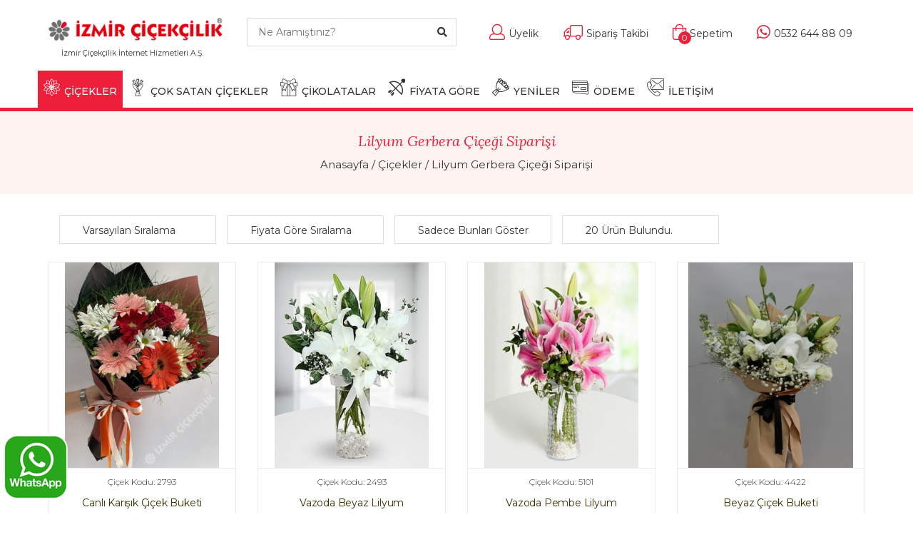

--- FILE ---
content_type: text/html; charset=UTF-8
request_url: https://www.cicekcias.com/lilyum-gerbera-cicegi-cicekci
body_size: 7091
content:
<!DOCTYPE html>
<html lang="tr">
<head>
<title>Lilyumlar ve Gerberalar</title>
<meta charset="UTF-8">
<meta name="viewport" content="width=device-width, initial-scale=1.0">
<meta name="description" content="İzmir'de lilyum ile hazırlanan çiçek aranjmanları, gerbera çiçek modellerinin en şık versiyonlarına kataloğumuzdan erişebilir, online sipariş verebilirsiniz!" />
		
<link href="/img/favicon.ico" rel="shortcut icon" />
<link rel="stylesheet" href="/css/bootstrap.min.css" />
<link rel="stylesheet" href="/fonts/fontawesome/fontawesome-all.css">
<link rel="stylesheet" href="/css/jquery-ui.min.css" />
<link rel="stylesheet" href="/css/owl.carousel.min.css" />
<link rel="stylesheet" href="/fonts/icomoon/icomoon-style.css">
<link rel="stylesheet" href="/css/animate.css" />
<link rel="stylesheet" href="/css/header.css" />
<link type="text/css" rel="stylesheet" href="/css/responsive.css" />
<link rel="stylesheet" href="/css/style.css" />
<link rel="canonical" href="https://www.cicekcias.com/lilyum-gerbera-cicegi-cicekci" />

<script type="application/ld+json">{"@context":"http://schema.org","@type":"BreadcrumbList","itemListElement":[{"@type":"ListItem","position":1,"item":{"@id":"https://www.cicekcias.com/","name":"İzmir Çiçek Siparişi"}},{"@type":"ListItem","position":2,"item":{"@id":"https://www.cicekcias.com/lilyum-gerbera-cicegi-cicekci","name":"Lilyum Gerbera Çiçeği Siparişi"}}]}</script>	
<meta name="robots" content="index,follow" />
<meta property="og:url"	content="https://www.cicekcias.com/lilyum-gerbera-cicegi-cicekci" />
<meta property="og:type" content="website" />
<meta property="og:title" content="Lilyumlar ve Gerberalar" />
<meta property="og:description" content="İzmir'de lilyum ile hazırlanan çiçek aranjmanları, gerbera çiçek modellerinin en şık versiyonlarına kataloğumuzdan erişebilir, online sipariş verebilirsiniz!" />
<meta property="og:image" content="https://www.cicekcias.com/img/logo.png" />		

    <!--[if lt IE 9]>
<script src="https://oss.maxcdn.com/html5shiv/3.7.2/html5shiv.min.js"></script>
<script src="https://oss.maxcdn.com/respond/1.4.2/respond.min.js"></script>
<![endif]-->

</head>
<body>

    <header class="header_area">
        <div class="main-logo">
            <div class="container">
                <div class="row">
                    <div class="col-lg-3 col-sm-12 float-left" style="text-align:center">
                        <a class="navbar-brand logo_h" style="padding-bottom:0px" href="/">
                            <img src="/img/logo.png" alt="Çiçek Buketi" />
                        </a>
						<sup>İzmir Çiçekçilik İnternet Hizmetleri A.Ş.</sup>
                        <button class="navbar-toggler" type="button" data-toggle="collapse" data-target="#navbarSupportedContent"
                            aria-controls="navbarSupportedContent" aria-expanded="false" aria-label="Toggle navigation">
                            <span class="icon-bar"></span>
                            <span class="icon-bar"></span>
                            <span class="icon-bar"></span>
                        </button>
                    </div>
                    <div class="header-search col-lg-3 float-left">
                        <form>
							<input type="hidden" name="TxtUrunId" id="TxtUrunId" value="">
                            <input class="input form-control search-input ui-autocomplete-input" name="TxtUrunAdi" id="UrunAra" type="text" style="border-radius:0px" placeholder="Ne Aramıştınız?">
                            <button type="button" class="search-btn"><i class="fa fa-search"></i></button>
                        </form>
                    </div>
                    <div class="col-lg-6 float-right">
                        <div class="header-right">
                            <ul class="header-right-list">
                                <li class="user"><a href="#"><i class="fal fa-user"></i><span class="right-text">Üyelik</span></a></li>
                                <li class="order"><a href="/siparis-takip"><i class="fal fa-truck"></i><span class="right-text">Sipariş Takibi</span></a></li>
                                <li class="bag"><a href="/sepetim"><i class="fal fa-shopping-bag"></i><span class="bag-number">0</span><span class="right-text">Sepetim</span></a></li>
                                <li class="fav-product"><a href="tel:+905326448809"><i class="fab fa-whatsapp"></i><span class="right-text">0532 644 88 09</span></a></li>
                            </ul>
                        </div>
                    </div>
                </div>
            </div>
        </div>
        <div class="clearfix"></div>
        <div class="main_menu">
            <div id="header">
                <div class="container">
                    <div class="header-container pull-left">

                        
                        <div class="mobile-menu pull-left">
                            <ul class="header-btn">



                                <li class="nav-toggle">
                                    <button class="navbar-toggle collapsed mobile-header-btn icon-btn" type="button" data-toggle="collapse" data-target=".navbar-collapse">
                                        <i class="fa fa-bars"></i>
                                    </button>
                                </li>
								<!--
                                <li class="mobile-phone"><a href="tel:+905326448809" class="mobile-header-btn icon-btn mob-btn" title="Bizi Arayın">
                                    <i class="fal fa-phone"></i></a>
                                </li>
									-->
								
                            </ul>
                        </div>						
						
						<div class="mobile-logo">
                            &nbsp;
							<a class="mb-logo" href="/">
                                <img src="/img/logo-l.png" alt="Çiçek Buketi Çeşitleri">
							</a>
                        </div>
						
                        <div class="mobile-menu">
                            <ul class="header-btn">

								
                                <li class="mobile-phone">
									<a href="tel:+905326448809" class="mobile-header-btn icon-btn mob-btn" title="Bizi Arayın">
										<i class="fab fa-whatsapp" style="font-size:18px;"></i>
									</a>
                                </li>
								
                                <li class="mobile-card">
                                    <a href="/sepetim" title="Sepetim" target="_self" class="mobile-header-btn icon-btn mob-btn">
                                        <i class="fal fa-shopping-bag"></i>
                                        <span class="ad">0</span>
                                    </a>
                                </li>
                                <li class="mobile-search">
                                    <button class="navbar-toggle mobile-header-btn icon-btn" type="button" data-toggle="collapse" data-target="#search">
                                        <i class="fa fa-search"></i>
                                    </button>

                                </li>
								<!--
                                <li class="nav-toggle">
                                    <button class="navbar-toggle collapsed mobile-header-btn icon-btn" type="button" data-toggle="collapse" data-target=".navbar-collapse">
                                        <i class="fa fa-bars"></i>
                                    </button>
                                </li>
								-->
                            </ul>
                        </div>

                        <div class="collapse" id="search">                            
                                <div class="input-group">
									
									
									<input type="text" name="TxtUrunAdi" id="UrunAra1" autocomplete="off" class="form-control ui-autocomplete-input" placeholder="Ne Aramıştınız?" />
									<span class="input-group-btn">
                                        <button class="btn btn-default" id="MblBtnAra" type="button">Ara</button>
                                    </span>
									
                                </div>
                        </div>
                    </div>
                </div>
            </div>
            <div id="stickyheader">
                <div class="container">
                    <div class="row">
                        <nav class="navbar navbar-expand-lg navbar-light w-100">
                            <div class="row w-100 mr-0">
                                <div class="col-lg-12 pr-0">
                                    <div class="collapse navbar-collapse" id="navbarSupportedContent">
                                        <ul class="navbar-nav mr-auto">
                                            <li class="nav-icon stickylogo">
												<a href="/">
													<img class="logo-sticky" src="/img/nav_logo.png" alt="İzmir Çiçekçilik">
												</a>
											</li>											
											<li class="nav-item dropdown menue">
                                                <a class="nav-link  active dropdown-toggle" href="#" role="button" data-toggle="dropdown" aria-haspopup="true" aria-expanded="false">
                                                    <span class="icon-flowerin ico" aria-hidden="true"></span>ÇİÇEKLER</a>
                                                <div class="dropdown-menu">
                                                    <div class="container">
                                                        <div class="row">
														
                                                            <div class="col-md-8 col-sm-6">
                                                                <span class="menu-subhead">İzmir Çiçekçilik Çiçek Modelleri</span>
                                                                <ul class="nav flex-column">
																	<li class="nav-item"><a class="nav-link" style="padding: 6px 8px;" href="/cicek-buketi-cicekci">Çiçek Buketi</a></li><li class="nav-item"><a class="nav-link" style="padding: 6px 8px;" href="/gelin-buketi-cicegi-cicekci">Gelin Buketi</a></li><li class="nav-item"><a class="nav-link" style="padding: 6px 8px;" href="/cicek-aranjmani-cicekci">Çiçek Aranjmanı</a></li><li class="nav-item"><a class="nav-link" style="padding: 6px 8px;" href="/fotografli-cicekler-cicekci">Fotoğraflı Çiçekler</a></li><li class="nav-item"><a class="nav-link" style="padding: 6px 8px;" href="/gul-siparisi-cicekci">Güller</a></li><li class="nav-item"><a class="nav-link" style="padding: 6px 8px;" href="/kutuda-cicek-cicekci">Kutuda Çiçek</a></li><li class="nav-item"><a class="nav-link" style="padding: 6px 8px;" href="/saksi-cicekleri-cicekci">Saksı Çiçekleri</a></li>                                                                </ul>
                                                                <ul class="nav flex-column">
																	<li class="nav-item"><a class="nav-link" style="padding: 6px 8px;" href="/solmayan-gul-cicekci">Solmayan Gül</a></li><li class="nav-item"><a class="nav-link" style="padding: 6px 8px;" href="/vazoda-cicek-cicekci">Cam, Seramik Vazoda Çiçek</a></li><li class="nav-item"><a class="nav-link" style="padding: 6px 8px;" href="/lilyum-gerbera-cicegi-cicekci">Lilyum Gerbera Çiçeği Siparişi</a></li><li class="nav-item"><a class="nav-link" style="padding: 6px 8px;" href="/celenk-siparisi-cicekci">Çelenkler ve Ferforjeler</a></li><li class="nav-item"><a class="nav-link" style="padding: 6px 8px;" href="/orkide-cicegi-cicekci">Orkide Siparişi</a></li><li class="nav-item"><a class="nav-link" style="padding: 6px 8px;" href="/ozel-cicekler-cicekci">Özel Çiçekler</a></li><li class="nav-item"><a class="nav-link" style="padding: 6px 8px;" href="/teraryum-cicekci">Teraryum</a></li>                                                                </ul>
																<ul class="nav flex-column">
																	<li class="nav-item"><a class="nav-link" style="padding: 6px 8px;" href="/oyuncakli-cicekler-cicekci">Oyuncaklı Çiçekler</a></li><li class="nav-item"><a class="nav-link" style="padding: 6px 8px;" href="/cikolata-ve-cicek-siparisi-cicekci">Çikolata Ve Çiçek Siparişi</a></li><li class="nav-item"><a class="nav-link" style="padding: 6px 8px;" href="/pelus-oyuncaklar-cicekci">Peluş Oyuncaklar</a></li><li class="nav-item"><a class="nav-link" style="padding: 6px 8px;" href="/yapay-cicekci">Yapay Çiçek</a></li><li class="nav-item"><a class="nav-link" style="padding: 6px 8px;" href="/soz-nisan-isteme-cicegi-cicekci">Söz Nişan İsteme Çiçeği</a></li>														
																</ul>
                                                            </div>														
														
                                                            <div class="col-md-4 col-sm-6">
                                                                <span class="menu-subhead">Amaca Göre</span>
                                                                <ul class="nav flex-column">
																	<li class="nav-item"><a class="nav-link" style="padding: 6px 8px;" href="/acilisa-cicek-cicekci">Açılışa Çiçek</a></li><li class="nav-item"><a class="nav-link" style="padding: 6px 8px;" href="/anneye-cicek-cicekci">Anneye Çiçek</a></li><li class="nav-item"><a class="nav-link" style="padding: 6px 8px;" href="/dogum-gunu-cicekci">Doğum Günü</a></li><li class="nav-item"><a class="nav-link" style="padding: 6px 8px;" href="/hastaya-cicek-cicekci">Geçmiş Olsun</a></li><li class="nav-item"><a class="nav-link" style="padding: 6px 8px;" href="/cenazeye-cicek-cicekci">Merasim / Cenaze</a></li><li class="nav-item"><a class="nav-link" style="padding: 6px 8px;" href="/nikaha-cicek-cicekci">Nikah & Düğün</a></li><li class="nav-item"><a class="nav-link" style="padding: 6px 8px;" href="/ogretmene-cicek-cicekci">Öğretmene Çiçek</a></li>																	
                                                                </ul>
                                                                <ul class="nav flex-column">
																	<li class="nav-item"><a class="nav-link" style="padding: 6px 8px;" href="/tebrik-cicek-cicekci">Tebrik & Teşekkür</a></li><li class="nav-item"><a class="nav-link" style="padding: 6px 8px;" href="/yil-donumu-cicekleri-cicekci">Yıl Dönümü</a></li><li class="nav-item"><a class="nav-link" style="padding: 6px 8px;" href="/sevgiliye-cicek-cicekci">Sevgiliye Çiçek</a></li><li class="nav-item"><a class="nav-link" style="padding: 6px 8px;" href="/yeni-bebek-cicegi-cicekci">Yeni Bebek</a></li>	
                                                                </ul>
                                                            </div>

                                                        </div>
                                                    </div>
                                                </div>
                                            </li>											
											
											<li class="nav-item menue">
                                                <a class="nav-link " href="/cok-satan-cicekler"><span class="icon-bouquet1 ico" aria-hidden="true"></span>ÇOK SATAN ÇİÇEKLER</a>
                                            </li>	
											                                            <li class="nav-item menue">
                                                <a class="nav-link " href="/cikolata-ve-cicek-siparisi" title="Çikolata Siparişi"><span class="icon-gift ico" aria-hidden="true"></span>ÇİKOLATALAR</a>
                                            </li>												
																							                                            
                                            <li class="nav-item sub-menu dropdown menue">
                                                <a href="#" class="nav-link  dropdown-toggle" data-toggle="dropdown" role="button" aria-haspopup="true"
                                                    aria-expanded="false"><span class="icon-popular ico" aria-hidden="true"></span>FİYATA GÖRE</a>
                                                <ul class="dropdown-menu">
												<li class="nav-item"><a class="nav-link"  href="/fiyat1">500 <i class="fas fa-lira-sign"></i>'ye Kadar Çiçekler</a></li><li class="nav-item"><a class="nav-link"  href="/fiyat2">500 ile 750 <i class="fas fa-lira-sign"></i> Arası Çiçekler</a></li><li class="nav-item"><a class="nav-link"  href="/fiyat3">750 ile 1000 <i class="fas fa-lira-sign"></i> Arası Çiçekler</a></li><li class="nav-item"><a class="nav-link"  href="/fiyat4">1000 ile 1500 <i class="fas fa-lira-sign"></i> Arası Çiçekler</a></li><li class="nav-item"><a class="nav-link"  href="/fiyat5">1500 <i class="fas fa-lira-sign"></i> ve Üstü Çiçekler</a></li>   
                                                </ul>
                                            </li>


                                            <li class="nav-item menue">
                                                <a class="nav-link " href="/yeni-urunler"><span class="icon-bouquet ico" aria-hidden="true"></span>YENİLER</a>
                                            </li>											
                                            <li class="nav-item menue">
                                                <a class="nav-link " href="/odeme"><span class="icon-card ico" aria-hidden="true"></span>ÖDEME</a>
                                            </li>
                                            <li class="nav-item menue">
                                                <a class="nav-link " href="/iletisim"><span class="icon-contact ico" aria-hidden="true"></span>İLETİŞİM</a>
                                            </li>
                                            <li class="nav-icon"><a href="/sepetim" class="nav-shop">
                                                <i class="fal fa-shopping-bag"></i><span class="bag-nm">0</span></a></li>
                                            <li class="nav-icon"><a href="/sepetim" class="nav-search" data-target="#header">
                                                <i class="fal fa-search"></i></a></li>
                                        </ul>
                                    </div>
                                </div>
                            </div>
                        </nav>
                    </div>
                </div>
            </div>
        </div>
    </header>

    <div class="clearfix"></div>
    <div class="breadcrumbs">
        <div class="container text-center">
            <h1>Lilyum Gerbera Çiçeği Siparişi</h1>
            <div class="breadcrumbs-pg">
                <a href="/" title="İzmir Çiçekçilik">Anasayfa</a> /
                <a href="#">Çiçekler</a> /
                <a href="#">Lilyum Gerbera Çiçeği Siparişi</a>
            </div>
        </div>
    </div>



    <div class="category">
        <div class="container">
            <div class="row">
							
                <nav class="navbar navbar-expand-lg">
                    <button class="navbar-toggler" type="button" data-toggle="collapse" data-target="#CategoryNav" aria-controls="CategoryNav" aria-expanded="false" aria-label="Toggle navigation">
                        <span class="mobile-filter-icon"><i class="far fa-filter"></i></span>
                        <span class="mobile-filter-text">Sıralama</span>
                    </button>

                    <div class="collapse navbar-collapse sorting-area" id="CategoryNav">
                        <ul class="navbar-nav mr-auto pro-sort">
                            <li class="nav-item dropdown">
                                <a class="nav-link dropdown-toggle" href="#" id="navbarDropdown" role="button" data-toggle="dropdown" aria-haspopup="true" aria-expanded="false">
                                    <span class="sort-text">Varsayılan Sıralama</span>
                                </a>
                                <ul class="dropdown-menu" aria-labelledby="navbarDropdown">
                                    <li><a class="dropdown-item" href="/siralama1/lilyum-gerbera-cicegi-cicekci"><i class="fa fa-angle-right"></i>Fiyata Göre Artan</a></li>
                                    <li><a class="dropdown-item" href="/siralama2/lilyum-gerbera-cicegi-cicekci"><i class="fa fa-angle-right"></i>Fiyata Göre Azalan</a></li>
                                    <li><a class="dropdown-item" href="/siralama3/lilyum-gerbera-cicegi-cicekci"><i class="fa fa-angle-right"></i>En Çok Satılana Göre</a></li>
                                    <li><a class="dropdown-item" href="/siralama4/lilyum-gerbera-cicegi-cicekci"><i class="fa fa-angle-right"></i>En Çok İncelenene Göre</a></li>
                                </ul>
                            </li>
                            <li class="nav-item dropdown">
                                <a class="nav-link dropdown-toggle" href="#" id="navbarDropdown" role="button" data-toggle="dropdown" aria-haspopup="true" aria-expanded="false">
                                    <span class="sort-text">Fiyata Göre Sıralama</span>
                                </a>
                                <ul class="dropdown-menu" aria-labelledby="navbarDropdown">
                                    									<li><a class="dropdown-item" href="/fiyat3/lilyum-gerbera-cicegi-cicekci"><i class="fa fa-angle-right"></i>750-1000 TL Arası</a></li>
									                                    <li><a class="dropdown-item" href="/fiyat4/lilyum-gerbera-cicegi-cicekci"><i class="fa fa-angle-right"></i>1000-1500 TL Arası</a></li>
									                                    <li><a class="dropdown-item" href="/fiyat5/lilyum-gerbera-cicegi-cicekci"><i class="fa fa-angle-right"></i>1500 TL Üzeri Arası</a></li>
																											
									

                                </ul>
                            </li>
                                                        <li class="nav-item dropdown">
                                <a class="nav-link dropdown-toggle" href="#" id="navbarDropdown" role="button" data-toggle="dropdown" aria-haspopup="true" aria-expanded="false">
                                    <span class="sort-text">Sadece Bunları Göster</span>
                                </a>
                                <ul class="dropdown-menu" aria-labelledby="navbarDropdown">
                                    <li><a class="dropdown-item" href="/indirimli-urunler/lilyum-gerbera-cicegi-cicekci"><i class="fa fa-angle-right"></i>İndirimli Ürünler</a></li>
                                    <li><a class="dropdown-item" href="/yeni-urunler/lilyum-gerbera-cicegi-cicekci"><i class="fa fa-angle-right"></i>Yeni Ürünler</a></li>
									                                </ul>
                            </li>								
														<li class="nav-item sorting-bt"><span class="nav-link">20 Ürün Bulundu.</span></li>
                        </ul>
                    </div>
			
					<div class="fb-like" data-href="https://www.cicekcias.com/lilyum-gerbera-cicegi-cicekci.html" data-layout="button_count" data-action="like" data-size="large" data-show-faces="true" data-share="true" style="display:inline; float:right; padding-bottom:12px"></div>   
											
                </nav>

	

            </div>
        </div>
    </div>




    <section class="sm-products-area">
        <div class="container">
            <div class="row">
								
									
				
				
				
                    <div class="col-md-3 col-sm-4 col-6">
                        <a href="/canli-karisik-cicek-buketi-2793">
						<div class="product-item">
                            <div class="product-item-img">                                
                                    <img class="carousel-img lazy" data-original="https://www.cicekcias.com/urunler/thumb/cicek-buketi.jpg" src="https://www.cicekcias.com/urunler/thumb/cicek-buketi.jpg" alt="Canlı Karışık Çiçek Buketi">                                
                            </div>
                            <div class="product-item-text">
                                <div class="item-content">
                                    
                                        <div>Çiçek Kodu: 2793</div>
                                        <p>Canlı Karışık Çiçek Buketi</p>
										                                    
										<ul class="price-open">
											<li class="price">
												<span>990</span>
												<span>
													<small>,00 TL</small>
													<small>&nbsp;</small>
												</span>
											</li>
										</ul>
									                                </div>
																
                            </div>
                        </div>
						</a>
                    </div>
									
				
				
				
                    <div class="col-md-3 col-sm-4 col-6">
                        <a href="/vazoda-beyaz-lilyum-2493">
						<div class="product-item">
                            <div class="product-item-img">                                
                                    <img class="carousel-img lazy" data-original="https://www.cicekcias.com/izmir-cicekcilik/vazoda-beyaz-lilyum.jpg" src="https://www.cicekcias.com/izmir-cicekcilik/vazoda-beyaz-lilyum.jpg" alt="Vazoda Beyaz Lilyum">                                
                            </div>
                            <div class="product-item-text">
                                <div class="item-content">
                                    
                                        <div>Çiçek Kodu: 2493</div>
                                        <p>Vazoda Beyaz Lilyum</p>
										                                    
										<ul class="price-open">
											<li class="price">
												<span>1200</span>
												<span>
													<small>,00 TL</small>
													<small>&nbsp;</small>
												</span>
											</li>
										</ul>
									                                </div>
																
                            </div>
                        </div>
						</a>
                    </div>
									
				
				
				
                    <div class="col-md-3 col-sm-4 col-6">
                        <a href="/vazoda-pembe-lilyum-5101">
						<div class="product-item">
                            <div class="product-item-img">                                
                                    <img class="carousel-img lazy" data-original="https://www.cicekcias.com/izmir-cicekcilik/vazoda-pembe-lilyum.jpg" src="https://www.cicekcias.com/izmir-cicekcilik/vazoda-pembe-lilyum.jpg" alt="Vazoda Pembe Lilyum">                                
                            </div>
                            <div class="product-item-text">
                                <div class="item-content">
                                    
                                        <div>Çiçek Kodu: 5101</div>
                                        <p>Vazoda Pembe Lilyum</p>
										                                    
										<ul class="price-open">
											<li class="price">
												<span>1300</span>
												<span>
													<small>,00 TL</small>
													<small>&nbsp;</small>
												</span>
											</li>
										</ul>
									                                </div>
																
                            </div>
                        </div>
						</a>
                    </div>
									
				
				
				
                    <div class="col-md-3 col-sm-4 col-6">
                        <a href="/beyaz-cicek-buketi-4422">
						<div class="product-item">
                            <div class="product-item-img">                                
                                    <img class="carousel-img lazy" data-original="https://www.cicekcias.com/urunler/thumb/20191114_124636_7469341708.jpg" src="https://www.cicekcias.com/urunler/thumb/20191114_124636_7469341708.jpg" alt="Beyaz Çiçek Buketi">                                
                            </div>
                            <div class="product-item-text">
                                <div class="item-content">
                                    
                                        <div>Çiçek Kodu: 4422</div>
                                        <p>Beyaz Çiçek Buketi</p>
										                                    
										<ul class="price-open">
											<li class="price">
												<span>1800</span>
												<span>
													<small>,00 TL</small>
													<small>&nbsp;</small>
												</span>
											</li>
										</ul>
									                                </div>
																
                            </div>
                        </div>
						</a>
                    </div>
				<div class="clearfix"></div>					
				
				
				
                    <div class="col-md-3 col-sm-4 col-6">
                        <a href="/orkide-lilyum-5274">
						<div class="product-item">
                            <div class="product-item-img">                                
                                    <img class="carousel-img lazy" data-original="https://www.cicekcias.com/urunler/thumb/beyaz-lilyum-beyaz-orkide.jpg" src="https://www.cicekcias.com/urunler/thumb/beyaz-lilyum-beyaz-orkide.jpg" alt="Orkide Lilyum Aranjmanı">                                
                            </div>
                            <div class="product-item-text">
                                <div class="item-content">
                                    
                                        <div>Çiçek Kodu: 5274</div>
                                        <p>Orkide Lilyum Aranjmanı</p>
										                                    
										<ul class="price-open">
											<li class="price">
												<span>2300</span>
												<span>
													<small>,00 TL</small>
													<small>&nbsp;</small>
												</span>
											</li>
										</ul>
									                                </div>
																
                            </div>
                        </div>
						</a>
                    </div>
									
				
				
				
                    <div class="col-md-3 col-sm-4 col-6">
                        <a href="/erkek-bebek-cicegi-4610">
						<div class="product-item">
                            <div class="product-item-img">                                
                                    <img class="carousel-img lazy" data-original="https://www.cicekcias.com/urunler/thumb/erkek-bebek-cicegi.jpg" src="https://www.cicekcias.com/urunler/thumb/erkek-bebek-cicegi.jpg" alt="Erkek Bebek Çiçeği">                                
                            </div>
                            <div class="product-item-text">
                                <div class="item-content">
                                    
                                        <div>Çiçek Kodu: 4610</div>
                                        <p>Erkek Bebek Çiçeği</p>
										                                    
										<ul class="price-open">
											<li class="price">
												<span>2400</span>
												<span>
													<small>,00 TL</small>
													<small>&nbsp;</small>
												</span>
											</li>
										</ul>
									                                </div>
																
                            </div>
                        </div>
						</a>
                    </div>
									
				
				
				
                    <div class="col-md-3 col-sm-4 col-6">
                        <a href="/gul-lilyum-orkide-1448">
						<div class="product-item">
                            <div class="product-item-img">                                
                                    <img class="carousel-img lazy" data-original="https://www.cicekcias.com/urunler/thumb/mavi-guller-lilyumlar-orkide.jpg" src="https://www.cicekcias.com/urunler/thumb/mavi-guller-lilyumlar-orkide.jpg" alt="Gül Lilyum Orkide Aranjmanı">                                
                            </div>
                            <div class="product-item-text">
                                <div class="item-content">
                                    
                                        <div>Çiçek Kodu: 1448</div>
                                        <p>Gül Lilyum Orkide Aranjmanı</p>
										                                    
										<ul class="price-open">
											<li class="price">
												<span>2500</span>
												<span>
													<small>,00 TL</small>
													<small>&nbsp;</small>
												</span>
											</li>
										</ul>
									                                </div>
																
                            </div>
                        </div>
						</a>
                    </div>
									
				
				
				
                    <div class="col-md-3 col-sm-4 col-6">
                        <a href="/pembe-beyaz-cicekler-C1028">
						<div class="product-item">
                            <div class="product-item-img">                                
                                    <img class="carousel-img lazy" data-original="https://www.cicekcias.com/guller/pembe-gul-lilium.jpg" src="https://www.cicekcias.com/guller/pembe-gul-lilium.jpg" alt="Vazoda Pembe Gül & Lilyum">                                
                            </div>
                            <div class="product-item-text">
                                <div class="item-content">
                                    
                                        <div>Çiçek Kodu: C1028</div>
                                        <p>Vazoda Pembe Gül & Lilyum</p>
										                                    
										<ul class="price-open">
											<li class="price">
												<span>2600</span>
												<span>
													<small>,00 TL</small>
													<small>&nbsp;</small>
												</span>
											</li>
										</ul>
									                                </div>
																
                            </div>
                        </div>
						</a>
                    </div>
				<div class="clearfix"></div>					
				
				
				
                    <div class="col-md-3 col-sm-4 col-6">
                        <a href="/gul-lilyum-orkide-1701">
						<div class="product-item">
                            <div class="product-item-img">                                
                                    <img class="carousel-img lazy" data-original="https://www.cicekcias.com/urunler/thumb/beyaz-gul-lilyum-orkide.jpg" src="https://www.cicekcias.com/urunler/thumb/beyaz-gul-lilyum-orkide.jpg" alt="Gül Lilyum Orkide Aranjman">                                
                            </div>
                            <div class="product-item-text">
                                <div class="item-content">
                                    
                                        <div>Çiçek Kodu: 1701</div>
                                        <p>Gül Lilyum Orkide Aranjman</p>
										                                    
										<ul class="price-open">
											<li class="price">
												<span>2600</span>
												<span>
													<small>,00 TL</small>
													<small>&nbsp;</small>
												</span>
											</li>
										</ul>
									                                </div>
																
                            </div>
                        </div>
						</a>
                    </div>
									
				
				
				
                    <div class="col-md-3 col-sm-4 col-6">
                        <a href="/vazoda-kir-cicekleri-krizantem-3720">
						<div class="product-item">
                            <div class="product-item-img">                                
                                    <img class="carousel-img lazy" data-original="https://www.cicekcias.com/cicekler/3720.jpg" src="https://www.cicekcias.com/cicekler/3720.jpg" alt="Vazoda İthal Güller & Kır Çiçekleri">                                
                            </div>
                            <div class="product-item-text">
                                <div class="item-content">
                                    
                                        <div>Çiçek Kodu: 3720</div>
                                        <p>Vazoda İthal Güller & Kır Çiçekleri</p>
										                                    
										<ul class="price-open">
											<li class="price">
												<span>3300</span>
												<span>
													<small>,00 TL</small>
													<small>&nbsp;</small>
												</span>
											</li>
										</ul>
									                                </div>
																
                            </div>
                        </div>
						</a>
                    </div>
									
				
				
				
                    <div class="col-md-3 col-sm-4 col-6">
                        <a href="/ozel-beyaz-cicek-buketi-3216">
						<div class="product-item">
                            <div class="product-item-img">                                
                                    <img class="carousel-img lazy" data-original="https://www.cicekcias.com/urunler/thumb/beyaz-gul-buketi.jpg" src="https://www.cicekcias.com/urunler/thumb/beyaz-gul-buketi.jpg" alt="Siyah Ambalajda Beyaz Çiçek Buketi">                                
                            </div>
                            <div class="product-item-text">
                                <div class="item-content">
                                    
                                        <div>Çiçek Kodu: 3216</div>
                                        <p>Siyah Ambalajda Beyaz Çiçek Buketi</p>
										                                    
										<ul class="price-open">
											<li class="price">
												<span>3500</span>
												<span>
													<small>,00 TL</small>
													<small>&nbsp;</small>
												</span>
											</li>
										</ul>
									                                </div>
																
                            </div>
                        </div>
						</a>
                    </div>
									
				
				
				
                    <div class="col-md-3 col-sm-4 col-6">
                        <a href="/beyaz-gul-lisyantus-buketi-3431">
						<div class="product-item">
                            <div class="product-item-img">                                
                                    <img class="carousel-img lazy" data-original="https://www.cicekcias.com/urunler/thumb/lisyantus-gul-buketi.jpg" src="https://www.cicekcias.com/urunler/thumb/lisyantus-gul-buketi.jpg" alt="Beyaz Gül Lisyantus Çiçek Buketi">                                
                            </div>
                            <div class="product-item-text">
                                <div class="item-content">
                                    
                                        <div>Çiçek Kodu: 3431</div>
                                        <p>Beyaz Gül Lisyantus Çiçek Buketi</p>
										                                    
										<ul class="price-open">
											<li class="price">
												<span>3800</span>
												<span>
													<small>,00 TL</small>
													<small>&nbsp;</small>
												</span>
											</li>
										</ul>
									                                </div>
																
                            </div>
                        </div>
						</a>
                    </div>
				<div class="clearfix"></div>					
				
				
				
                    <div class="col-md-3 col-sm-4 col-6">
                        <a href="/ozel-cicek-buketi-3916">
						<div class="product-item">
                            <div class="product-item-img">                                
                                    <img class="carousel-img lazy" data-original="https://www.cicekcias.com/izmir-cicekcilik/buket-vip.jpg" src="https://www.cicekcias.com/izmir-cicekcilik/buket-vip.jpg" alt="Lilyum & Gül Buketi">                                
                            </div>
                            <div class="product-item-text">
                                <div class="item-content">
                                    
                                        <div>Çiçek Kodu: 3916</div>
                                        <p>Lilyum & Gül Buketi</p>
										                                    
										<ul class="price-open">
											<li class="price">
												<span>3900</span>
												<span>
													<small>,00 TL</small>
													<small>&nbsp;</small>
												</span>
											</li>
										</ul>
									                                </div>
																
                            </div>
                        </div>
						</a>
                    </div>
									
				
				
				
                    <div class="col-md-3 col-sm-4 col-6">
                        <a href="/beyaz-lilyum-buketi-3888">
						<div class="product-item">
                            <div class="product-item-img">                                
                                    <img class="carousel-img lazy" data-original="https://www.cicekcias.com/urunler/thumb/beyaz-cicek-buket_1.jpg" src="https://www.cicekcias.com/urunler/thumb/beyaz-cicek-buket_1.jpg" alt="Beyaz Lilyum Buketi">                                
                            </div>
                            <div class="product-item-text">
                                <div class="item-content">
                                    
                                        <div>Çiçek Kodu: 3888</div>
                                        <p>Beyaz Lilyum Buketi</p>
										                                    
										<ul class="price-open">
											<li class="price">
												<span>4500</span>
												<span>
													<small>,00 TL</small>
													<small>&nbsp;</small>
												</span>
											</li>
										</ul>
									                                </div>
																
                            </div>
                        </div>
						</a>
                    </div>
									
				
				
				
                    <div class="col-md-3 col-sm-4 col-6">
                        <a href="/beyaz-gul-lilyum-ozel-aranjman-4136">
						<div class="product-item">
                            <div class="product-item-img">                                
                                    <img class="carousel-img lazy" data-original="https://www.cicekcias.com/urunler/thumb/lilyum_zambak.jpg" src="https://www.cicekcias.com/urunler/thumb/lilyum_zambak.jpg" alt="Beyaz Gül Lilyum Özel Aranjman">                                
                            </div>
                            <div class="product-item-text">
                                <div class="item-content">
                                    
                                        <div>Çiçek Kodu: 4136</div>
                                        <p>Beyaz Gül Lilyum Özel Aranjman</p>
										                                    
										<ul class="price-open">
											<li class="price">
												<span>4700</span>
												<span>
													<small>,00 TL</small>
													<small>&nbsp;</small>
												</span>
											</li>
										</ul>
									                                </div>
																
                            </div>
                        </div>
						</a>
                    </div>
									
				
				
				
                    <div class="col-md-3 col-sm-4 col-6">
                        <a href="/deluxe-beyaz-lilyum-gul-aranjmani-5582">
						<div class="product-item">
                            <div class="product-item-img">                                
                                    <img class="carousel-img lazy" data-original="https://www.cicekcias.com/urunler/thumb/deluxe-beyaz-lilyum-gul-aranjmani.jpg" src="https://www.cicekcias.com/urunler/thumb/deluxe-beyaz-lilyum-gul-aranjmani.jpg" alt="Deluxe Beyaz Lilyum Gül Aranjmanı">                                
                            </div>
                            <div class="product-item-text">
                                <div class="item-content">
                                    
                                        <div>Çiçek Kodu: 5582</div>
                                        <p>Deluxe Beyaz Lilyum Gül Aranjmanı</p>
										                                    
										<ul class="price-open">
											<li class="price">
												<span>7600</span>
												<span>
													<small>,00 TL</small>
													<small>&nbsp;</small>
												</span>
											</li>
										</ul>
									                                </div>
																
                            </div>
                        </div>
						</a>
                    </div>
				<div class="clearfix"></div>					
				
				
				
                    <div class="col-md-3 col-sm-4 col-6">
                        <a href="/ferforje-cicek-aranjman-dugun-acilis-1124">
						<div class="product-item">
                            <div class="product-item-img">                                
                                    <img class="carousel-img lazy" data-original="https://www.cicekcias.com/urunler/thumb/ferforje2.jpg" src="https://www.cicekcias.com/urunler/thumb/ferforje2.jpg" alt="Ferforje Çiçek Aranjman Düğün Açılış">                                
                            </div>
                            <div class="product-item-text">
                                <div class="item-content">
                                    
                                        <div>Çiçek Kodu: 1124</div>
                                        <p>Ferforje Çiçek Aranjman Düğün Açılış</p>
										                                    
										<ul class="price-open">
											<li class="price">
												<span>7900</span>
												<span>
													<small>,00 TL</small>
													<small>&nbsp;</small>
												</span>
											</li>
										</ul>
									                                </div>
																
                            </div>
                        </div>
						</a>
                    </div>
									
				
				
				
                    <div class="col-md-3 col-sm-4 col-6">
                        <a href="/deluxe-4-dal-beyaz-orkide-&-gul-aranjmani-5286">
						<div class="product-item">
                            <div class="product-item-img">                                
                                    <img class="carousel-img lazy" data-original="https://www.cicekcias.com/urunler/thumb/deluxe-4-dal-beyaz-orkide-gul-aranjman.jpeg" src="https://www.cicekcias.com/urunler/thumb/deluxe-4-dal-beyaz-orkide-gul-aranjman.jpeg" alt="Deluxe 4 Dal Beyaz Orkide & Gül Aranjmanı">                                
                            </div>
                            <div class="product-item-text">
                                <div class="item-content">
                                    
                                        <div>Çiçek Kodu: 5286</div>
                                        <p>Deluxe 4 Dal Beyaz Orkide & Gül Aranjmanı</p>
										                                    
										<ul class="price-open">
											<li class="price">
												<span>7900</span>
												<span>
													<small>,00 TL</small>
													<small>&nbsp;</small>
												</span>
											</li>
										</ul>
									                                </div>
																
                            </div>
                        </div>
						</a>
                    </div>
									
				
				
				
                    <div class="col-md-3 col-sm-4 col-6">
                        <a href="/dugun-acilis-ozel-ferforje-aranjman-2452">
						<div class="product-item">
                            <div class="product-item-img">                                
                                    <img class="carousel-img lazy" data-original="https://www.cicekcias.com/urunler/thumb/ferforje_1.jpg" src="https://www.cicekcias.com/urunler/thumb/ferforje_1.jpg" alt="Düğün Açılış Özel Ferforje Aranjman">                                
                            </div>
                            <div class="product-item-text">
                                <div class="item-content">
                                    
                                        <div>Çiçek Kodu: 2452</div>
                                        <p>Düğün Açılış Özel Ferforje Aranjman</p>
										                                    
										<ul class="price-open">
											<li class="price">
												<span>16500</span>
												<span>
													<small>,00 TL</small>
													<small>&nbsp;</small>
												</span>
											</li>
										</ul>
									                                </div>
																
                            </div>
                        </div>
						</a>
                    </div>
									
				
				
				
                    <div class="col-md-3 col-sm-4 col-6">
                        <a href="/pembe-ferforje-dugun-acilis-cicek-1130">
						<div class="product-item">
                            <div class="product-item-img">                                
                                    <img class="carousel-img lazy" data-original="https://www.cicekcias.com/urunler/thumb/ferforje_pembe.jpg" src="https://www.cicekcias.com/urunler/thumb/ferforje_pembe.jpg" alt="Pembe Ferforje Düğün & Açılış Aranjman">                                
                            </div>
                            <div class="product-item-text">
                                <div class="item-content">
                                    
                                        <div>Çiçek Kodu: 1130</div>
                                        <p>Pembe Ferforje Düğün & Açılış Aranjman</p>
										                                    
										<ul class="price-open">
											<li class="price">
												<span>17500</span>
												<span>
													<small>,00 TL</small>
													<small>&nbsp;</small>
												</span>
											</li>
										</ul>
									                                </div>
																
                            </div>
                        </div>
						</a>
                    </div>
				<div class="clearfix"></div>	
                    
				            </div>

						
					
			
        </div>
    </section>

	
    <footer class="footer-area">
        <div class="container">
            <div class="footer-column">
                <div class="row">
                    <div class="col-lg-3 col-md-3 col-6">
                        <aside class="footer-widget">
                            <div class="footer-title">
                                <h4>KURUMSAL</h4>
                            </div>
                            <ul>
                                <li><a href="/hakkimizda">Hakkımızda</a></li>
                                <li><a href="/odeme">Hesap Bilgileri</a></li>
                                <li><a href="/iletisim">İletişim</a></li>
								<li><a href="/sirket-bilgileri">Şirket Bilgileri</a></li>
                            </ul>

							<div class="footer-about" style="padding-top:10px">
								<ul>
									<li><a href="https://www.instagram.com/izmircicek/" target="_blank" data-toggle="tooltip" data-placement="bottom" title="Instagram"><img src="/img/instagram.png" width="60px" alt="Instagram"></a></li>
									<li><a href="https://www.facebook.com/IzmirCicek" target="_blank" data-toggle="tooltip" data-placement="bottom" title="Facebook"><img src="/img/facebook.png" width="60px" alt="Facebook"></a></li>									
									<li><a href="https://twitter.com/izmircicekcilik" target="_blank" data-toggle="tooltip" data-placement="bottom" title="Twitter"><img src="/img/twitter.png" width="60px" alt="Twitter"></a></li>
								</ul>		
							</div>
							
                            <div class="footer-title">
                                <h4>ÜYE KURULUŞLAR</h4>
								<ul style="padding-top:10px">
									<li><img src="/images/izto-logo.webp" alt="İzmir Ticaret Odası"></li>
								</ul>
                            </div>	

	
                        </aside>
                    </div>
                    <div class="col-lg-3 col-md-3 col-6">
                        <aside class="footer-widget">
                            <div class="footer-title">
                                <h4>MÜŞTERİ HİZMETLERİ</h4>
                            </div>
                            <ul>
                                <li><a href="/musteri-hizmetleri/mesafeli-satis-sozlesmesi">Mesafeli Satış Sözleşmesi</a></li>
                                <li><a href="/musteri-hizmetleri/odeme-secenekleri">Ödeme Seçenekleri</a></li>
                                <li><a href="/musteri-hizmetleri/kisisel-bilgi-toplama">Kişisel Bilgi Toplama</a></li>
                                <li><a href="/musteri-hizmetleri/gizlilik-sozlesmesi">Gizlilik Sözleşmesi</a></li>
                                <li><a href="/musteri-hizmetleri/odeme-bildirim-formu">Havale & EFT Bildirimi</a></li>
                            </ul>
                        </aside>
                    </div>
                    <div class="col-lg-3 col-md-3 col-6">
                        <aside class="footer-widget">
                            <div class="footer-title">
                                <h4>İLETİŞİM</h4>
                            </div>
                            <div class="footer-address">
                                Akdeniz Mahallesi Fevzipaşa Bulvarı No:35/A-B
                                <br>
                                Çankaya Konak/İZMİR<br>
                                <a href="tel:+905326448809">0532 644 88 09</a><br>
                                <a href="tel:+902324457416">0232 445 74 16</a>
                            </div>
                        </aside>
                    </div>
                    <div class="col-lg-3 col-md-3 col-6">
                        <aside class="footer-widget footer-about">
                            <div class="footer-title">
                                <h4 style="text-transform:upper">ÇİÇEKÇİ A.Ş.</h4>
                            </div>						
                            
							<p style="padding-top:0">
								Çiçekçi A.Ş., kurumsal kimliği ile ön planda olmayı hedefleyen kurumsal, çiçek siparişi hizmetini zamanında ve sorunsuz sunarak müşteri memnuniyetini en üst seviyede tutmaya çalışan online çiçekçilik adresidir.
							</p>
                        </aside>
                    </div>
                </div>
            </div>
            <div class="footer-copyright">
                <h5>Copyright &copy; 2021 cicekcias.com | İzmir Çiçekçilik İnternet Hizmetleri A.Ş.</h5>
            </div>
        </div>
    </footer>
	
<div class="bottom-left col-xs-3"><a href="https://api.whatsapp.com/send?phone=905326448809&amp;text=Bilgi%20almak%20istiyorum%20%20https://www.cicekcias.com/lilyum-gerbera-cicegi-cicekci"><img src="/img/whatsapp-siparis-hatti.png" class="img-fluid" alt="Whatsapp ile Sipariş"/></a></div>
	
	
	

    <script src="/js/jquery-3.2.1.min.js"></script>
    <script src="/js/bootstrap.min.js"></script>
    <script src="/js/owl.carousel.min.js"></script>
    <script src="/js/jquery.nicescroll.min.js"></script>
    <script src="/js/jquery.zoom.min.js"></script>
    <script src="/js/jquery-ui.min.js"></script>
    <script src="/js/main.js"></script>
	<script src="/js/izmir-cicekcilik.js"></script>
	<script src="/js/jquery.lazyload.min.js"></script>
	<script type="text/javascript" charset="utf-8">
	  $(function() {
		 $("img.lazy").lazyload();
	  });
	  
	$(document).ready(function() {
	 
			$("#DigerUrunleriGoster" ).click(function() {
						var Deger=0;
						$("#DigerUrunleriGoster").prop("disabled", true);
						$("#DigerUrunleriGoster").html('Lütfen Bekleyin...');				
						$.ajax({
							type: "POST",
							url: "/ajax-diger-urunler.htm",
							//data: "SayfaNo="+$("#SayfaNo").val()+"&KuponIndirimOran=0",
							data: "KategoriLink=lilyum-gerbera-cicegi-cicekci&KuponIndirimOran=0&SiralamaTuru=0&YeniUrun=0&Indirimli=0&Kargolanabilir=0							&YapayCicek=0&CanliCicek=0&Indirimdekiler=0&AyniGunTeslim=0&Fiyat=0							&SayfaNo="+$("#SayfaNo").val(),							
							success: function(html){
								
								$("#DigerUrunler").append(html);
								$("#DigerUrunleriGoster").prop("disabled", false);
								$("#DigerUrunleriGoster").html('Daha Fazla Ürün Göster');		
							}
						}); 
						if(parseInt($("#SayfaNo").val())<parseInt($("#SayfaSayisi").val())-1)
						{	
							Deger=parseInt($("#SayfaNo").val())+1;
							$("#SayfaNo").val(Deger);
						}
						else
							$("#DigerUrunleriGoster").hide();
			});  
	 
	});	 	  
	  
	</script> 	
</body>
</html>


--- FILE ---
content_type: text/css
request_url: https://www.cicekcias.com/css/responsive.css
body_size: 967
content:
@media (min-width: 1200px) {
	.container {
		max-width: 1175px;
	}
}
@media only screen and (max-width: 479px) {
	.section-title h2 {
		font-size: 28px;
	}
}
@media only screen and (min-width: 992px) and (max-width: 1199px) {
	.home-products-item h2 {
		font-size: 1.5em; }
	.product.product-one .product-nm {
    text-align: center;
    font-size: 15px;
    line-height: 20px;
    height: 36px;
	}
.sm-product {
	display: none;
	}
.pad-left {
    padding-left: 0px!important;
}
}

@media (min-width: 768px) and (max-width: 991px ) {
	
	.active > div:first-child {
		display:block;
	}
	.active > div:first-child + div {
		display:block;
	}	
}
@media (max-width: 767px) {
.img-pad_40 {
	padding: 10px!important;
}
.products-section {
	padding-top: 10px;
	}
	
.product.product-op .pro-thumb>img {
	margin-right: auto;
    margin-left: auto;
    display: block;
    max-width: 60%;
    height: auto;
	}
	
.product.product-one .product-nm {
    font-size: 14px;
    line-height: 16px;
    height: 30px;
	}
.product-code {
		font-size: 13px;
	}
.price-last span {
    font-size: 12px;
}
.footer-social>li i {
    font-size: 20px;
}
   .active > div:first-child {
		display:block;
	}
	.active > div:first-child + div {
		display:block;
	}
	.active > div {
		display:none;
	}
}

@media (max-width: 991px) {
#product-thumbs {
		display: none!important;
	}
.product-feature {
	padding-top: 30px!important;
}
.customer {
	border-right: none!important;
}
	.customer .customer-inner {
    padding: 14px 30px!important;
    justify-content: left!important;
}
.mainpage-banners {
	/*turgay*/
    /*margin-top: 40px!important;*/
}
#header .container {
    max-width: 100%!important;
}
.main_menu .container {
    max-width: 100%!important;
}
  #home .home-wrap {
    margin-left: 0px;
  }
  #aside {
    margin-bottom: 60px;
  }
  .product-reviews {
    margin-bottom: 30px;
  }
.banner.banner-1 .banner-caption {
    padding: 15px 10px;
    text-align: center;
	border: 1px solid #ffffff;
}
	.product.product-one .product-nm {
    text-align: center;
    font-size: 14px;
    line-height: 16px;
    padding-bottom: 5px;
}
.product.product-one .pro-body {
    padding: 10px 8px;
}
.product.product-one .price-open li .price {
    font-size: 24px;
    letter-spacing: -2px;
    line-height: 22px;
    position: relative;
}
.product.product-one .price-open li .price.price-discount {
    color: #8b8b8b;
    font-size: 14px;
}
.product.product-one .price-open li .price.price-discount small {
    color: #8b8b8b;
    font-size: 10px;
    line-height: 10px;
}

.product.product-one .price-open li .price small {
    color: #ec1e40;
    display: block;
    font-size: 12px;
    letter-spacing: -1px;
    line-height: 12px;
    position: relative;
    top: 1px;
}
.product.product-one .price-open li .price.price-discount:after {
    content: "";
    background-color: #8b8b8b;
    height: 1px;
    position: absolute;
    right: 0;
    top: 12px;
    width: 100%;
    transform: rotate(-180deg);
}
.sm-product {
	display: none;
	}
.category {
padding: 20px 0px 5px 0px;
}
.pro-sort .dropdown-menu {
padding: 0px 0px;
border-radius: 0px;
border: none;
font-size: 14px;
margin-bottom: 10px!important;
}
.sortb {
margin-top: 5px!important;
}
.pro-sort .navbar-nav .nav-link {
padding-right: 0;
padding-left: .5rem;
}
.pro-sort .dropdown-menu .dropdown-item {
border-bottom: 1px solid #dddddd!important;
padding: 6px 15px;
color: #333;
}
.pro-sort .dropdown-menu .dropdown-item i {
padding-right: 10px;
}
.pro-sort li {
padding-bottom: 10px;
}
.pro-sort .nav-item .dropdown-menu {
background-color: transparent;
box-shadow: none!important;
border: none!important;
}
}

@media (max-width: 767px) {
#home-slick {
    margin-bottom: 15px;
}
.pad-banner {
		margin-top: 5px;
		margin-bottom: 5px;
	}
.cs {
    margin-bottom: 7%;
}
  .banner h1 {
    font-size: 24px;
	  padding-bottom: 5px;
  }
.banner h3 {
	padding-bottom: 5px;
	font-size: 16px;
}
	.product-tab-nav .tab-nav li+li {
    margin-left: 0px!important;
}
}
@media (min-width: 767px) {
	}
@media (min-width: 1200px) {
	.pad-left {
    padding-left: 0px!important;
}
.products-price {
    margin-top: 20px;
	margin-bottom: 15px;
	}
}
@media (min-width: 992px) {
.category .navbar-toggler {
padding: .25rem .75rem;
}
.category .navbar-collapse {
padding: 0rem 1.15rem;
/*padding: 0rem 1.25rem; */
}
.pro-sort .nav-item  {
float: left;
position: relative;
width: 220px;
height: 40px;
line-height: 40px;
cursor: pointer;
border: 1px solid #dddddd;
padding-left: 18px;
padding-right: 8px;
margin-right: 15px;
margin-bottom: 15px;
}
.pro-sort .dropdown-menu {
border-radius: 0px!important;
background-color: #ffffff!important;
width: 220px;
border: 1px solid #dddddd;
}
.pro-sort .dropdown-menu .dropdown-item {
display: block;
height: 40px;
line-height: 40px;
font-size: 14px!important;
border-bottom: solid 1px #dddddd;
color: #333333;
-webkit-transition: opacity 0.3s ease;
-moz-transition: opacity 0.3s ease;
-ms-transition: opacity 0.3s ease;
-o-transition: opacity 0.3s ease;
transition: all 0.3s ease;
padding-left: 15px;
padding-right: 10px;
}
.pro-sort .nav-link {
padding: 0 1rem!important;
}
}

--- FILE ---
content_type: text/css
request_url: https://www.cicekcias.com/css/style.css
body_size: 6679
content:
@import url('https://fonts.googleapis.com/css?family=Lora:400,400i,700,700i&subset=latin-ext');
@import url('https://fonts.googleapis.com/css?family=Montserrat:300,400,400i,500,600');
html,
body {
	font-family: 'Montserrat', sans-serif;
	color: #333333;
	overflow-x: hidden;
	font-weight: 400;
	font-size: 14px;
	background-color: #ffffff;
}

h1,
h2,
h3,
h4,
h5,
h6, .item-content h6 {
	margin: 0;
	color: #333333;
	font-weight: 400;
}

/*
h1 {
	font-size: 42px;
}
*/

h2 {
	font-size: 32px;
}

h3 {
	font-size: 26px;
}

h4 {
	font-size: 20px;
}

h5 {
	font-size: 18px;
}

h6 {
	font-size: 16px;
}

p {
	font-size: 14px;
	color: #333333;
	line-height: 1.5;
}
img {
	max-width: 100%;
}
a:focus {
  outline: none;
}
button:focus {
  text-decoration: none!important;
  outline:none!important;
  border: none!important;
  box-shadow: none!important;
}
.btn:focus {
  text-decoration: none!important;
  outline:none!important;
  border: none!important;
  box-shadow: none!important;
}
.form-control:focus {
  text-decoration: none!important;
  outline:none!important;
  box-shadow: none!important;
	border: 1px solid #ced4da;
}
input:focus,
select:focus,
button:focus,
textarea:focus {
	outline: none;
}
:focus {
  outline: none!important;
}
.btn.active.focus, .btn.active:focus, .btn.focus, .btn:active.focus, .btn:active:focus, .btn:focus {
    outline: 0;
}
select:focus {
   outline-color: transparent;
}
a:hover,
a:focus {
	text-decoration: none;
	outline: none;
}
ul,
ol {
	padding: 0;
	margin: 0;
}
.icon-btn.mobile-header-btn, .icon-btn.primary-btn {
  width: 32px;
  height: 32px;
  line-height: 32px;
  text-align: center;
  padding: 0px;
  border: 1px solid #ffffff;
}
.input {
  width: 100%;
  height: 40px;
  padding: 0px 15px;
  background-color: #ffffff;
  -webkit-box-shadow: transparent;
  box-shadow: transparent;
  -webkit-transition: 0.3s all;
  transition: 0.3s all;
}
.input:focus {
  -webkit-box-shadow: 0px 0px 0px 0px transparent inset, 0px 0px 0px 0px transparent;
  box-shadow: 0px 0px 0px 0px transparent inset, 0px 0px 0px 0px transparent;
}
textarea.input {
  padding: 15px;
}
.input-checkbox .caption {
  max-height: 0;
  overflow: hidden;
  -webkit-transition: 0.3s max-height;
  transition: 0.3s max-height;
}
.input-checkbox>label {
  color: #333333;
}
.input-checkbox input[type="checkbox"]:checked+label+.caption, .input-checkbox input[type="radio"]:checked+label+.caption {
  max-height: 480px;
}
.mn-20 {
	margin-bottom: 20px!important;
}
@keyframes loader {
	0% {
		-webkit-transform: rotate(0deg);
		transform: rotate(0deg);
		border: 4px solid #f44336;
		border-left-color: transparent;
	}
	50% {
		-webkit-transform: rotate(180deg);
		transform: rotate(180deg);
		border: 4px solid #673ab7;
		border-left-color: transparent;
	}
	100% {
		-webkit-transform: rotate(360deg);
		transform: rotate(360deg);
		border: 4px solid #f44336;
		border-left-color: transparent;
	}
}
@-webkit-keyframes loader {
	0% {
		-webkit-transform: rotate(0deg);
		border: 4px solid #f44336;
		border-left-color: transparent;
	}
	50% {
		-webkit-transform: rotate(180deg);
		border: 4px solid #673ab7;
		border-left-color: transparent;
	}
	100% {
		-webkit-transform: rotate(360deg);
		border: 4px solid #f44336;
		border-left-color: transparent;
	}
}
.section-title {
	text-align: center;
}

.section-title b {
	font-size: 2.0rem;
	font-family: 'Lora', serif;
	font-style: italic;
	color: #333333;
	font-weight: 400;
}

.section-title h2 {
	font-size: 2.0rem;
	font-family: 'Lora', serif;
	font-style: italic;
	color: #333333;
	font-weight: 400;
}

@media (max-width: 576px) 
{
	.section-title h2 {
		font-size: 1.4rem;
		font-family: 'Lora', serif;
		font-style: italic;
		color: #333333;
		font-weight: 400;
	}	
}

.sbg {
	background-repeat: no-repeat;
	background-size: cover;
	background-position: top center;
}
.text-white h1,
.text-white h2,
.text-white h3,
.text-white h4,
.text-white h5,
.text-white h6,
.text-white p,
.text-white span,
.text-white li,
.text-white a {
	color: #fff;
}

.slider-main {
	margin-top: 20px;
	padding-bottom: 20px;
}

.main-slider .slider-home {
	position: relative;
	height: 514px;
}
.main-slider .slider-nav-warp {
	width: 100%;
	position: absolute;
	top: 50%
}
.slider-text {
	top: 35%;
    position: absolute;
}
.slider-text h2 {
	color: #ed1f3a;
	margin-bottom: 30px;
	font-family: 'Lora', serif;
  font-weight: 600;
	font-style: italic;
	font-size: 2.3rem;
}
.main-slider .slider-nav {
	position: relative;
}
.slider-nav .owl-nav {
	display: block!important;
	margin: 0px!important;
}
.main-slider .owl-nav button.owl-next,
.main-slider .owl-nav button.owl-prev {
	position: relative;
}
.main-slider .owl-nav button.owl-next {
	right: 20px;
}

.main-slider .owl-nav button.owl-prev {
	left: 20px;
}
.slider-nav .owl-nav .owl-prev i, .slider-nav .owl-nav .owl-next i {
	font-size: 36px;
    color: #8c8c8c;
	opacity: 0.5;
}
.main-slider .owl-item.active .slider-home h2,
.main-slider .owl-item.active .slider-home span,
.main-slider .owl-item.active .slider-home p,
.main-slider .owl-item.active .slider-home .site-btn {
	top: 0;
	opacity: 1;
}

.main-slider .owl-item.active .slider-home span {
	-webkit-transition: all 0.5s ease 0.2s;
	-o-transition: all 0.5s ease 0.2s;
	transition: all 0.5s ease 0.2s;
}

.main-slider .owl-item.active .slider-home h2 {
	-webkit-transition: all 0.5s ease 0.4s;
	-o-transition: all 0.5s ease 0.4s;
	transition: all 0.5s ease 0.4s;
}

.main-slider .owl-item.active .slider-home p {
	-webkit-transition: all 0.5s ease 0.6s;
	-o-transition: all 0.5s ease 0.6s;
	transition: all 0.5s ease 0.6s;
}

.main-slider .owl-item.active .slider-home .site-btn {
	-webkit-transition: all 0.5s ease 0.8s;
	-webkit-transition: all 0.5s ease 0.8s;
	-o-transition: all 0.5s ease 0.8s;
	transition: all 0.5s ease 0.8s;
}

.main-slider .owl-item.active .slider-home .offer-card {
	opacity: 1;
	-webkit-transform: rotate(0deg);
	-ms-transform: rotate(0deg);
	transform: rotate(0deg);
	-webkit-transition: all 0.5s ease 1s;
	-webkit-transition: all 0.5s ease 1s;
	-o-transition: all 0.5s ease 1s;
	transition: all 0.5s ease 1s;
}


.top-product .col-lg-2 {
	float: left;
}
.sm-products-area {
	/*padding-top: 30px;*/
	padding-bottom: 30px;
}

.sm-products-area .section-title {
	margin-bottom: 40px;
}
.pad-banner {
	padding-left: 8px!important;
	padding-right: 8px!important;
	padding-bottom: 22px!important;
}
.pad-banner:first-child {
	padding-left: 0px!important;
}
.pad-banner:last-child {
	padding-right: 0px!important;
}
.banners-inner {
	float: left;
}
.mainpage-banners {
	margin-top: 0px;
}
.product-banner {
	position: relative;
}
.product-banner-text {
  position: absolute;
  left: 24px;
  top: 90%;
  -webkit-transform: translateY(-50%);
  -ms-transform: translateY(-50%);
  transform: translateY(-50%);
	padding: 6px 12px;
    background-color: rgba(255,255,255,0.3);
}
.product-banner-text h2 {
 font-size: 2rem;
 font-family: 'Lora', serif;
  color: #333333;
  font-weight: 400;
	font-style: italic;
}
 .product-banner a {
    display: block;
    max-width: 100%;
    height: 100%;
    position: relative;
    z-index: 10;
overflow: hidden;
}
.product-banner img {
  max-width: 100%; 
  -moz-transition: all 0.3s;
  -webkit-transition: all 0.3s;
  transition: all 0.3s;
}
.product-banner .hover-content {
  position: absolute;
  top: 0;
  bottom: 0;
  left: 0;
  right: 0;
  height: 100%;
  width: 100%;
  opacity: 0;
  transition: .5s ease;
  background-color:rgba(0,0,0,0.3);
}

.product-banner:hover .hover-content {
  opacity: 1;
}
.carousel-item .row {
	margin-right: 0px;
    margin-left: 0px;
}
.product-item {
  border: 1px solid #ebebeb;
  margin-bottom: 30px;
}
.carousel-img {
	/*display: block;
    width: 90%;*/
	max-height:288px;
	text-align:center;
}

.product-item .product-item-img {
	position: relative;
	border-bottom: 1px solid #ebebeb;
	min-height:220px;
	text-align:center;
	vertical-align:middle;
}

@media (max-width: 576px) 
{
	.product-item .product-item-img {
		position: relative;
		border-bottom: 1px solid #ebebeb;
		min-height:210px;
		text-align:center;
		vertical-align:middle;
	}
}

.product-item .product-item-img img {
  max-width: 100%;
}
.prev-btn i, .next-btn i {
	font-size: 16px;
    color: #8c8c8c;
}
.product-item .product-item-img img {
   
	max-width: 100%
}
.product-item .product-item-text ul {
  padding-top: 0px;
  margin-top: 8px;
  margin-bottom: 0px;
  -webkit-transition: all 300ms ease-out;
  -o-transition: all 300ms ease-out;
  transition: all 300ms ease-out;
  text-align: center;
}
.product-item .product-item-text ul li {
  display: inline-block;
  margin-right: 0px;
}
.item-content {
  padding: 0px 10px;
}
.item-content div {
	font-size: 12px;
	text-align: center;
    padding-top: 10px;
	font-weight:10;
	color:#333333;
}
.item-content a>h4:hover{
  color: #ed1f3a;
}
.product-item-text .item-content p {
  text-align: center;
  font-size: 14px;
  /*
 font-size: 18px; 
  color: #333333;
  */
  color: #333000;
  padding-bottom: 8px;
  padding-top: 10px;
  -webkit-transition: all 400ms linear 0s;
  -o-transition: all 400ms linear 0s;
  transition: all 400ms linear 0s;
  height: 50px;
  /*height: 64px;*/
  letter-spacing: -.20px;
}
.product-item-text .item-content h5 {
  text-align: center;
  font-size: 18px;
  color: #ed1f3a;
  -webkit-transition: all 400ms linear 0s;
  -o-transition: all 400ms linear 0s;
  transition: all 400ms linear 0s;
}
.look-btn i {
   float: right;
    padding-left: 8px;
	padding-right: 4px;
	font-size: 18px;
}

.look-btn {
  background: #ffffff;
  color: #8b8b8b;
  display: inline-block;
  padding: 6px 8px;
  -webkit-transition: all 300ms linear 0s;
  -o-transition: all 300ms linear 0s;
  transition: all 300ms linear 0s;
  font-size: 12px;
  /*letter-spacing: -1px;*/
}
.look-btn:hover {
  background-color: transparent;
  color: #ed1f3a;
	text-decoration: none;
	  -webkit-transform: translateX(10px);
  -ms-transform: translateX(10px);
  transform: translateX(10px);
}
.price-open {
   text-align: center!important;
   border: none!important;
}
.price-open .price {
    color: #333333;
    font-size: 28px;
    letter-spacing: -2px;
    line-height: 22px;
    position: relative;
}
.price-open  .price.price-discount {
    color: #8b8b8b;
    font-size: 22px;
	margin-right: 5px!important;
}
.price-open .price span {
    display: inline-block;
    vertical-align: middle;
	color:#ec1e40;
}
.price-open .price.price-discount small {
    color: #8b8b8b;
    font-size: 12px;
    line-height: 10px;
}
.price-open .price small {
    color: #333333;
    display: block;
    font-size: 12px;
    letter-spacing: -1px;
    line-height: 14px;
    position: relative;
    top: 1px;
	color:#ec1e40;
}
 .price.price-discount:after {
    content: "";
    background-color: #8b8b8b;
    height: 1px;
    position: absolute;
    right: 0;
    top: 14px;
    width: 100%;
    transform: rotate(-180deg);
}
.product-discount {
	text-decoration: line-through;
	color: #8b8b8b;
	float: left;
	padding: 10px 10px;
}
.price-last span{
	color: #8b8b8b;
	padding-top: 10px;
	padding-bottom: 10px;
	font-size: 14px;
}
.price.price-discount {
    color: #8b8b8b;
    font-size: 22px;
}
.product-area {
	margin-top: 40px;
}

.banner_slider {
	margin-right: auto!important;
    margin-left: auto!important;
    display: table;
}		
.owl-next {
 float: right;
 display: inline-flex;	
}
.owl-prev {
 float: left;
    display: inline-flex;
	margin-right: 200px;
}
.owl-prev, .owl-next {
background: none;
    border: none;
}
.owl-prev i, .owl-next i {
    font-size: 16px;
    color: #8c8c8c;
}
.owl-dots {
	margin-right: auto!important;
	margin-left: auto!important;
	min-width: 160px;
	margin-top: -20px;
}
.owl-dots .active span {
    background-color: #ed1f3a!important;
	border: 3px solid #eaeaea;
	border-radius: 30px;
	width: 14px;
    height: 14px;
}
.owl-dots .owl-dot span {
    width: 14px;
    height: 14px;
    margin: 5px 7px;
    background-color: #fff3f1;
	border: 3px solid #eaeaea;
    display: block;
    -webkit-backface-visibility: visible;
    transition: opacity .2s ease;
    border-radius: 30px;
}
.owl-dots .owl-dot {
    display: inline-block;
    zoom: 1;
}
.owl-dots, .owl-nav {
    text-align: center;
    -webkit-tap-highlight-color: transparent;
	margin-right: auto!important;
    margin-left: auto!important;
    display: table;
}
.ac-area {
	margin-top: 20px;
	margin-bottom: 40px;
	border-top: 1px solid #e1e1e1;
}

.ac-area .panel {
	margin-bottom: 1px;
	
}
.ac-area .panel .collapse {
    padding-right: 0px;
    padding-left: 0px;
} 
.ac-area .panel-link {
	background-image: url("../img/arrow-down.png");
	background-repeat: no-repeat;
	background-position: right 10px top 30px;
}
.ac-area .panel-link,
.ac-area .panel-link.active.collapsed {
	text-align: left;
	position: relative;
	width: 100%;
	font-size: 16px;
	color: #333333;
	padding: 0;
	line-height: 1;
	cursor: pointer;
	border: none;
	min-height: 50px;
/*	background-color: #fff3f1;*/
	border-radius: 0;
	border-bottom: 1px solid #e1e1e1;
	padding-left: 15px;
}

.ac-area .panel-link h1, h2, h3
{
	font-size: 16px;
	color: #333333;
	display:inline;
	font-weight:bold;
}

.ac-area .panel-body {
	padding-top: 10px;
}
.ac-area .panel-body p {
	color: #333333;
	margin-bottom: 25px;
	line-height: 1.6;
	padding-left: 15px;
}
.customer-section {
	background: #6a6a6d;
	/*background: #ed1f3a;*/
}
.customer {
	text-align: center;
	height: 100%;
	border-right: 1px solid #ffffff;
}
.customer:nth-child(3) {
	border: none;
}
.customer .customer-inner {
	padding: 14px 10px;
	display: -ms-flex;
	display: -webkit-box;
	display: -ms-flexbox;
	display: flex;
	-webkit-box-align: center;
	-ms-flex-align: center;
	align-items: center;
	-webkit-box-pack: center;
	-ms-flex-pack: center;
	justify-content: center;
	height: 100%;
}
.customer b {
	font-size: 16px;
	display: inline-block;
	color: #ffffff;
}
.customer .customer-icon {
	display: inline-block;
	margin-right: 10px;
}
.footer-area {
	width: 100%;
	border-top: 1px solid #e1e1e1;
	background:#f7f7f7;
	/*background: #fff3f1;*/
}
.footer-column {
  padding-top: 40px;
  padding-bottom: 40px;
  border: none;
}
.footer-title {
  padding-bottom: 15px;
	padding-top: 15px;
}
.footer-title h4 {
  font-size: 16px;
  color: #333333;
  position: relative;
  display: inline-block;
  padding-bottom: 14px;

}
.footer-title h4:before {
  content: "";
  width: 100%;
  height: 1px;
  background: #cccccc;
  position: absolute;
  left: 0px;
  bottom: 0px;
}
.footer-about {
  text-align: left;
}
.footer-address {
	text-align: left!important;
	font-size: 14px;
    line-height: 24px;
    color: #797b7b;
}
.footer-about p {
  font-size: 13px;
  font-weight: normal;
  color: #999999;
  max-width: 270px;
  margin: auto;
  padding: 30px 0px 15px 0px;
}
.footer-about h6 {
  font-size: 14px;
  font-weight: 600;
  color: #0b1033;
  display: inline-block;
}
.footer-about ul {
  display: inline-block;
	list-style: none;
}
.footer-about ul li {
  display: inline-block;
  margin-left: 15px;
	list-style: none;
}
.footer-about ul li a {
  font-size: 14px;
  color: #0b1033;
  -webkit-transition: all 400ms linear 0s;
  -o-transition: all 400ms linear 0s;
  transition: all 400ms linear 0s;
}
.footer-about ul li:first-child {
  margin-left: 8px;
}
.footer-about ul li:hover a {
  color: #ed1f3a;
}
.footer-about h5 {
  font-size: 13px;
  color: #999999;
  font-weight: normal;
  padding-top: 12px;
}
.footer-about h5 a {
  color: #0b1033;
  font-weight: 600;
}
.footer-widget ul li {
  list-style: none;
}
.footer-widget ul li a {
  font-size: 14px;
  line-height: 24px;
  color: #797b7b;
  font-weight: 400;
  -webkit-transition: all 400ms linear 0s;
  -o-transition: all 400ms linear 0s;
  transition: all 400ms linear 0s;
}
.footer-widget ul li:hover a {
  color: #ed1f3a;
}
.footer-copyright {
  text-align: center;
  padding: 14px 0px;
}
.footer-copyright h5 {
  font-size: 13px;
  color: #999999;
}

.breadcrumbs {
	background: #fff3f1;
	padding: 30px 0 30px;
}
.breadcrumbs h4 {
   font-family: 'Lora', serif;
	font-weight: 400;
	font-style: italic;
	color: #ed1f3a;
}
.breadcrumbs h1 {
   font-family: 'Lora', serif;
	font-weight: 400;
	font-style: italic;
	color: #ed1f3a;
	font-size: 20px;
}
.breadcrumbs-pg {
	font-size: 15px;
	font-weight: 400;
	color: #333333;
	margin-top: 10px;
}
.breadcrumbs-pg a {
	display: inline-block;
	font-size: 15px;
	color: #333333;
}
.product-main {
	padding-top: 40px;
	padding-bottom: 40px;
}
.product-zoom {
	margin-bottom: 30px;
}
.product-others {
	width: 1200px;
}
#product-thumbs .pthumb {
	float: left;
	padding: 12px 12px;
	overflow: hidden;
	cursor: pointer;
	position: relative;
}
#product-thumbs .pthumb.active:after {
	position: absolute;
	content: "";
	width: 100%;
	height: 100%;
	left: 0;
	top: 0;
	border: 1px solid #ed1f3a;
	z-index: 1;
}
#big-product .slick-next {
	right: 15px;
}
#big-product .slick-prev {
    left: 15px;
}
#big-product .slick-prev, #big-product .slick-next {
	width: 40px!important;
    height: 40px!important;
    background: rgba(255,255,255,0.3)!important;
    z-index: 24;
    border-radius: 50%;
	line-height: 40px;
}
#big-product .slick-prev:hover, #big-product .slick-next:hover {
    background: rgba(255,255,255,0.6)!important;
}
#big-product .slick-next:before, #big-product .slick-prev:before {
	color: #ed1f3a!important;
	line-height: 40px;
}
#big-product .slick-dots li button {
	
}
.product-feature {
	padding-top: 0px;
	position: relative;
}
.product-content h1 {
  font-size: 2rem;
  color: #000;
  font-weight: 400;
  padding-bottom: 20px;
}

.product-content strong {
  font-size: 1.8rem;
  color: #000;
  font-weight: 400;
  padding-bottom: 20px;
}

@media (max-width: 576px) 
{
	.product-content strong {
	  font-size: 1.5rem;
	  color: #000;
	  font-weight: 400;
	  padding-bottom: 20px;
	}	
}



.product-content .product-rating {
  display: inline-block;
}
.product-content .product-rating li {
  display: inline-block;
}

.product-content .product-rating li a {
  color: #ffd457;
  font-size: 15px;
}
.product-content .ratings {
  display: inline-block;
  padding-left: 15px;
}
.product-content .ratings a {
  font-size: 14px;
  color: #666666;
  margin-right: 30px;
  position: relative;
}
.product-content .ratings a:before {
  content: "";
  width: 2px;
  height: 14px;
  background: #666666;
  position: absolute;
  right: -17px;
  top: 50%;
  -webkit-transform: translateY(-50%);
  -ms-transform: translateY(-50%);
  transform: translateY(-50%);
}
.product-content .ratings a:last-child {
  margin-right: 0px;
}
.product-content .ratings a:last-child:before {
  display: none;
}
.product-content h3 {
  font-size: 1.2rem;
  line-height: 24px;
  color: #333333;
  padding: 8px 0px;
}
.product-content p {
  font-size: 14px;
  line-height: 24px;
  color: #666666;
  padding: 8px 0px;
}
.product-count {
  margin-top: 30px;
  margin-bottom: 18px;
}
.product-count .product-count-inner {
  display: inline-block;
  position: relative;
}
.product-count .product-count-inner .reduced, .product-count .product-count-inner .increase {
  padding: 0px;
  border: none;
  background: transparent;
  outline: none !important;
  -webkit-box-shadow: none !important;
  box-shadow: none !important;
  font-size: 18px;
  color: #000;
  cursor: pointer;
  position: absolute;
  top: 50%;
  -webkit-transform: translateY(-50%);
  -ms-transform: translateY(-50%);
  transform: translateY(-50%);
}
.product-count .product-count-inner .reduced {
  left: 10px;
}
.product-count .product-count-inner .increase {
  right: 10px;
}
.product-count .product-count-inner input {
  text-align: center;
  font-size: 15px;
  color: #333333;
  height: 48px;
  width: 100px;
  padding: 0px 18px;
  border: 1px solid #dddddd;
  outline: none;
  -webkit-box-shadow: none;
  box-shadow: none;
}
.product-count .product-count-inner input.placeholder, .product-count .product-count-inner input::-moz-placeholder, .product-count .product-count-inner input::-webkit-input-placeholder, .product-count .product-count-inner input:-moz-placeholder {
  font-size: 16px;
  color: #333333;
}
.product-share {
  margin-top: 20px;
  margin-bottom: 20px;
}
.product-share h5 {
  display: inline-block;
  font-size: 15px;
  color: #333333;
}

.product-share ul {
  display: inline-block;
  padding-left: 10px;
}

.product-share ul li {
  display: inline-block;
  margin-right: 14px;
}
.product-share ul li a {
  font-size: 15px;
  color: #A0A0A0;
  -webkit-transition: all 400ms linear 0s;
  -o-transition: all 400ms linear 0s;
  transition: all 400ms linear 0s;
}
.product-share ul li:last-child {
  margin-right: 0px;
}
.product-share ul li:hover a {
  color: #333333;
	text-decoration: none!important;
}
.detail-price {
	margin-top: 20px;
	position: relative;
	display: table;
	margin-bottom: 20px;
}
.detail-price ul li {
	display: inline-block;
}
.old-price:after {
    content: "";
    background-color: #8b8b8b;
    height: 1px;
    position: absolute;
    left: 0;
    top: 14px;
    width: 48px;
    transform: rotate(-180deg);
}
.old-price {
	display: block;
	font-size: 22px;
	color: #777777;
	line-height: 30px;
	float: left;
	margin-right: 20px;
}
.old-price span {
	display: inline-block;
    vertical-align: middle;
}
.old-price small {
	display: block;
    font-size: 11px;
    letter-spacing: -1px;
    line-height: 11px;
    position: relative;
    top: -2px;
    margin-left: -4px;
}


.old-price2:after {
    content: "";
    background-color: #8b8b8b;
    height: 1px;
    position: absolute;
    left: 0;
    top: 14px;
    width: 58px;
    transform: rotate(-180deg);
}
.old-price2 {
	display: block;
	font-size: 22px;
	color: #777777;
	line-height: 30px;
	float: left;
	margin-right: 20px;
}
.old-price2 span {
	display: inline-block;
    vertical-align: middle;
}
.old-price2 small {
	display: block;
    font-size: 11px;
    letter-spacing: -1px;
    line-height: 11px;
    position: relative;
    top: -2px;
    margin-left: -4px;
}

.old-price3:after {
    content: "";
    background-color: #8b8b8b;
    height: 1px;
    position: absolute;
    left: 0;
    top: 14px;
    width: 40px;
    transform: rotate(-180deg);
}
.old-price3 {
	display: block;
	font-size: 22px;
	color: #777777;
	line-height: 30px;
	float: left;
	margin-right: 20px;
}
.old-price3 span {
	display: inline-block;
    vertical-align: middle;
}
.old-price3 small {
	display: block;
    font-size: 11px;
    letter-spacing: -1px;
    line-height: 11px;
    position: relative;
    top: -2px;
    margin-left: -4px;
}

.new-price {
	float: left;
	display: inline-block;
	font-size: 30px;
	color: #ed1f3a;
	line-height: 30px;
	margin-right: 20px;
}
.new-price span {
    display: inline-block;
    vertical-align: middle;
}
.new-price small {
    color: #ed1f3a;
    display: block;
    font-size: 13px;
    letter-spacing: -1px;
    line-height: 13px;
    position: relative;
    top: -3px;
    margin-left: -4px;
}
.last-price {
	float: left;
	display: inline-block;
	font-size: 30px;
	color: #333333;
	line-height: 30px;
	margin-right: 20px;
}
.last-price span {
    display: inline-block;
    vertical-align: middle;
}
.last-price small {
    color: #333333;
    display: block;
    font-size: 13px;
    letter-spacing: -1px;
    line-height: 13px;
    position: relative;
    top: -3px;
    margin-left: -4px;
}
.date-area {
	margin-top: 20px;
}
.product-feature .shipping-date {
    display: table;
    list-style: none;
    margin: 0 0 20px;
    padding: 0;
    width: 100%;
}
.product-feature .shipping-date .daypicker {
    display: table-cell;
    padding-right: 10px;
    vertical-align: top;
    transition: all .3s ease-in-out;
    width: 25%;
}
.product-feature .shipping-date .daypicker a {
    display: block;
    height: 60px;
    padding-top: 5px;
    text-align: center;
    text-decoration: none;
}
.product-feature .shipping-date .daypicker a:hover {
    color: #333333;
}
.daypicker-area {
	background-color: #ffffff;
    border-color: transparent;
    color: #333333;
    border-radius: none;
	border: 1px solid #dddddd;
}
.product-feature .shipping-date .daypicker>.active {
	background-color: #dddddd;
	border: 1px solid #cccccc;
    color: #333333;
}
.product-feature .shipping-date .daypicker a small {
    display: block;
}
.product-feature .shipping-date .daypicker a span {
    display: block;
    font-size: 18px;
    font-weight: 600;
}
@media (max-width: 576px) 
{
	.product-feature .shipping-date .daypicker a span {
		display: block;
		font-size: 14px;
		font-weight: 600;
	}	
}
.product-feature .shipping-date .daypicker .hours {
    height: 34px;
    opacity: 1;
    visibility: visible;
}
.HourSelect select {
	background-color: #dddddd;
	border: 1px solid #cccccc;
    color: #333333;
}
.product-feature .shipping-date .daypicker .hoursarea .form-control, .product-feature .shipping-date .dateselect .hoursarea .form-control  {
    display: block;
	background-color: #ffffff;
	color: #333333;
	border: 1px solid #dddddd!important;
    font-size: 13px;
    margin-top: 14px;
	border-radius: 0px!important;
}
.product-feature .shipping-date li .hoursarea .form-control:focus {
	background-color: #dddddd;
	border: 1px solid #cccccc;
    color: #333333;
}
.hidden {
    display: none!important;
}
#datevalue4 label {
	margin-top: 10px;
}
.dateselect {
	display: table-cell;
    padding-right: 10px;
    vertical-align: top;
    transition: all .3s ease-in-out;
    width: 25%;
}
.daypicker-area>input[type=button] {
	background: none;
	color: inherit;
	border: none;
	padding: 0;
	font: inherit;
	cursor: pointer;
	outline: inherit;
	height: 70%;
    font-size: 15px;
    font-weight: 600;
}
.datese {
	background-color: #ffffff;
    color: #333333;
    border-radius: 6px;
    display: block;
    height: 80px;
    font-weight: 600;
    text-align: center;
    text-decoration: none;
	width: 100%
	border: 1px solid #cccccc;
}
.product-feature .shipping-date .dateselect>a.activ {
	background-color: #dddddd;
    color: #333333;
}
.product-feature .shipping-date .datese>.activ {
	background-color: #dddddd;
    color: #ffffff;
}
.datese .activ {
	background-color: #dddddd;
    color: #ffffff;
}

.product-feature .input-group-lg>.form-control, .product-feature .input-group-lg>.input-group-addon, .product-feature .input-group-lg>.input-group-btn>.btn {
	padding: 0 15px;
}
.product-feature .input-group-lg.active>.input-group-btn>.btn {
    display: block;
}
.product-feature .input-group-lg>.form-control, .product-feature .input-group-lg>.input-group-addon, .product-feature .input-group-lg>.input-group-btn>.btn {
    background-color: #ffffff;
    border: none!important;
    box-shadow: none!important;
    color: #333333;
    font-size: 14px;
    height: 60px;
	line-height: 60px;
}
.product-feature .input-group-lg>.input-group-btn>.btn {
	border-left: 0!important;	
	border-radius: 0px!important;
}
.input-group {
	border: 1px solid #dadada;
	background-color: #ffffff!important;
	border-radius: 0px;
}
.product-feature .input-group-lg>.form-control {
	border-right: 0!important;
}
.product-feature .form-control {
	border-right: 0;
	    border: none;
}
.product-feature .input-group-lg.default>.form-control, .product-feature .input-group-lg.default>.input-group-addon, .product-feature .input-group-lg.default>.input-group-btn>.btn  {
	 border-left: 0!important;
    border-right: 0!important;
	border-radius: none!important;

}
.product-feature .input-group .form-control:not(:first-child):not(:last-child) {
    border-left: 0!important;
    border-right: 0!important;
}
.product-feature .input-group-lg.active>.form-control, .product-feature .input-group-lg.active>.input-group-addon, .product-feature .input-group-lg.active>.input-group-btn>.btn {
	background-color: #dddddd;
    color: #333333;
	 border-color: #dddddd!important;
    box-shadow: none!important;
}
.product-feature .input-group-lg.active>.input-group-addon {
    border-right: 1px solid #dddddd;
}
.product-feature .input-group-lg.focus>.form-control, .product-feature .input-group-lg.focus>.input-group-addon, .product-feature .input-group-lg.focus>.input-group-btn>.btn {
	background-color: #fff;
    border-color: #dddddd!important;
    color: #333333;
}
.input-group-lg .iicon {
	font-size: 26px;
	line-height: 60px;
}
.send-btn {
	display: inline-block;
	border: none;
	font-size: 14px;
	font-weight: 600;
	min-width: 160px;
	padding: 16px 36px;
	border-radius: 50px;
	background: #8dbb58;
	color: #fff;
	line-height: normal;
	cursor: pointer;
	text-align: center;
}
.send-btn:hover {
	color: #fff;
}
.slide-btn {
	display: inline-block;
	border: none;
	font-size: 15px;
	font-weight: 600;
	min-width: 160px;
	padding: 16px 36px;
	border-radius: 50px;
	background: #ed1f3a;
	color: #fff;
	line-height: normal;
	cursor: pointer;
	text-align: center;
}
.send-btn:hover {
	color: #fff;
}
.tab-area {
	margin-bottom: 30px;
}
.tablist .nav-tabs {
  display: -webkit-box;
  display: -webkit-flex;
  display: -moz-box;
  display: -ms-flexbox;
  display: flex;
  flex-wrap: wrap;
  justify-content: center;
  align-items: center;
  border: none;
}
.tablist .nav-tabs .nav-item {
  margin: 0px 15px;
}
.tablist .nav-link {
  font-size: 16px;
  color: #888;
  line-height: 1.2;
  padding: 0;
  border-radius: 0px;
  border: none;
  border-bottom: 1px solid transparent;
  -webkit-transition: all 0.4s;
  -o-transition: all 0.4s;
  -moz-transition: all 0.4s;
  transition: all 0.4s;
}
.tablist .nav-link.active {
  color: #ed1f3a;
  border-color: #ed1f3a;
}
.tablist .nav-link:hover {
  color: #ed1f3a;
  border-color: #ed1f3a;
}
.pad-40 {
  padding-top: 40px;
}
.tab-desc ul li {
	list-style: none!important;
}
.tab-desc ul li:before {
	font-family: "Font Awesome 5 Pro";
	content: "\f105";
	padding-right: 14px;
	color: #ed1f3a;
}
.tab-flex {
	-webkit-flex-wrap: wrap;
    -moz-flex-wrap: wrap;
    -ms-flex-wrap: wrap;
    -o-flex-wrap: wrap;
    flex-wrap: wrap;
	padding-bottom: 20px;
}
.open-rating>div {
    display: inline-block;
    font-size: 15px;
    font-weight: 600;
    margin-bottom: 10px;
}
.open-rating>div+div {
    margin-left: 10px;
    margin-bottom: 15px;
}
.rating-name {
	display: inline-block;
}
.rating-value {
  display: inline-block;
}
.rating-value i {
  display: inline-block;
  color: #ffd457;
  font-size: 15px;
}
.ratings-body {
    margin-top: 15px;
}
.ratings-nm li.disabled {
    pointer-events: none;
    cursor: auto;
}
.ratings-nm li {
    display: inline-block;
    margin-right: 10px;
}
.ratings-nm li a {
	color: #333333!important;
}
.ratings-nm li a:hover {
	color: #ed1f3a!important;
}
.ratings-nm li.active {
   color: #ed1f3a!important;
}
.margin-auto {
	margin-left: auto;
	margin-right: auto;
}
.product-special .special-select {
	margin: 18px 0 0;
    padding: 0;
    width: 100%;
    display: table;
    list-style: none;
}
.product-special .special-select li {
    color: #666666;
    cursor: default;
    display: inline-block;
	width: 23%;
	margin-right:2%;
    height: auto;
    line-height: 1;
    padding: 10px 0;
	float: left;
    position: relative;
    vertical-align: middle;
    text-align: center;
    transition: all .3s ease-in-out;
	border: 1px solid #dadada;
    border-radius: 5px;
}
.product-special .special-select>li:last-child {
  margin-right: 0px;
}
.product-special .special-select li .ico2 {
    color: #ea1f37;
	font-size: 40px;
	display: block;
    padding: 5px;
    margin-bottom: 5px;
}
.product-special .special-select li>.special-text {
	font-size: 16px;
	line-height: 21px;
}
.product-pay-options {
	margin-top: 30px;
}
.options-pay {
    list-style: none;
    margin: 0px;
    padding: 0px;
    display: block;
    width: 100%;
}
.options-pay li {
    display: inline-block;
    overflow: hidden;
    width: calc(12% - 12px);
}
.options-pay li:last-child {
    margin-bottom: 0px;
}
.options-pay img {
    width: 100%;
    border: 1px solid #dadada;
	padding: 2px;
}
.category {
	padding: 30px 0px 10px 0px;
}
.pro-sort {
	display: inline-block;
}
.pro-sort .dropdown-menu .dropdown-item i {
	padding-right: 10px;
}
.pro-sort li .dropdown-item:focus, .pro-sort li .dropdown-item:hover {
	color: #ed1f3a;
	text-decoration:none;
	background-color: transparent;
}
.pro-sort li .dropdown-item.active,.dropdown-item:active {
	color: #ed1f3a;
	text-decoration:none;
}
.pro-sort .dropdown-menu .dropdown-item:last-child {
	border-bottom: none;	
}
.sortb {
	border: none!important;
	cursor: default!important;
	width: auto!important;
}
.sort-text {
    color: #333333;
}
.p-pagination {
  text-align: center;
  margin-top: 20px;
  margin-bottom: 20px;
}
.p-pagination .pagination {
  display: inline-block;
  border-radius: 0px;
}
.p-pagination .pagination li {
  display: inline-block;
  margin-right: 2px;
}
.p-pagination .pagination li a {
  font-size: 13px;
  font-weight: bold;
  color: #333333;
  border-radius: 0px !important;
  padding: 8px 14px;
  border: 1px solid transparent;
  -webkit-transition: all 400ms linear 0s;
  -o-transition: all 400ms linear 0s;
  transition: all 400ms linear 0s;
}
.p-pagination .pagination li:last-child {
  margin-right: 0px;
}
.p-pagination .pagination li a {
  border: 1px solid #ed1f3a;
	color: #ed1f3a;
}
.p-pagination .pagination li .page-active {
  background: #ed1f3a;
  color: #fff;
}
.p-pagination .pagination li:hover a {
  background: #ed1f3a;
  color: #fff;
}
.mycard {
	padding-top: 15px;
	padding-bottom: 15px;
}
.mycard .card-content {
    background-color: #ffffff;
	border: 1px solid #e2e2e2;
    border-radius: 5px;  
    margin-bottom: 15px;
    padding: 10px 15px;
    position: relative;
}
.mycard .card-content ul {
    display: flex;
    list-style: none;
    margin: 0;
    padding: 0;
    width: 100%;
}
.mycard .card-content ul li {
    flex: 1 1 33%;
    vertical-align: top;
}
.mycard .card-content ul li h3 {
    margin: 0 0 20px;
}
.mycard .card-content ul li .card-content-list {
    display: flex;
}
.mycard .card-content ul li .card-photo {
    display: inline-block;
    float: left;
}
.mycard .card-content ul li .card-photo img {
    width: 100px;
	height: auto;
}
.mycard .card-content ul li .card-content-detail {
    display: inline-block;
    margin-left: 20px;
}
.mycard .card-content ul li .card-content-title {
    color: #333333;
    display: block;
    margin-bottom: 5px;
	text-decoration: none;
}
.mycard .card-content ul li .location, .mycard .card-content ul li .time {
    font-size: 13px;
}
.mycard .card-content ul li .cart-content-extra {
    display: inline-block;
    position: relative;
    margin: 0 3px;
}
.mycard .card-content ul li .cart-content-extra img {
    width: 48px;
}
.mycard .card-content ul li + li {
    text-align: center;
    width: 33%;
}
.mycard .card-content .card-content-delete {
    color: #ed1f3a;
    font-size: 16px;
    position: absolute;
    right: 5px;
    top: 5px;
    z-index: 9;
}
.mycard .alert-danger {
	background-color: #f2f2f2;
    border-color: #e2e2e2;
}
.mycard .section-title {
	padding: 20px 0px;
}
.mycard .col-lg-3 {
	padding-top: 25px;
	padding-bottom: 20px;
}
.dialog-btn1  {
    background-color: #0ca228!important;
	color: #ffffff!important;
}
.dialog-btn1:hover {
    background-color: #098821!important;
	color: #ffffff!important;
}
.dialog-btn2 {
    background-color: #e00b0b!important;
	color: #ffffff!important;
}
.dialog-btn2:hover {
	background-color: #ba0a0a!important;
	color: #ffffff!important;
}
.dialog-coupob p {
	font-size: 15px;
	padding: 15px 0px;
	font-weight: 600;
}
.mycard .btn-select .order-btn {
    position: relative;
    display: block;
    width: 100%;
    margin: 0 auto 20px;
    font-size: 20px;
    line-height: normal;
}
.order-btn i {
	color: #ffffff;
    float: right;
    font-size: 22px;
    line-height: 27px;
}
.order-back i {
	margin-right: 5px;
	font-size: 16px;
}
.order-btn-group {
	position: relative;
}
.mycard .card-order-list {
    border: 1px solid #dadada;
    padding: 10px 15px 5px;
    margin-bottom: 20px;
    border-radius: 4px;
}
.mycard .card-order-list .order-list-title {
    border-bottom: 1px solid #dadada;
	color: #ed1f3a;
    margin: 0 0 10px!important;
    padding-bottom: 5px;
}
.order-list-heading {
	padding-left: 10px;
	margin-top: 10px;
}
.mycard .order-summary {
    position: relative;
    border-radius: 4px;
    padding: 0 10px;
    border: 1px solid #dadada;
    margin-bottom: 5px;
}
.mycard .order-price-table {
    padding: 10px 4px;
    position: relative;
    border-radius: 4px;
	display: flex;
}
.mycard .price-table-left, .mycard .price-table-right  {
    float: left;
    width: 58.33333333%;
    position: relative;
    min-height: 1px;
    font-size: 14px;
}
.mycard .price-table-right {
    float: right;
    width: 41.66666667%;
	padding-left: 15px;
}
.mycard .order-summary .price-content-delete {
    font-size: 13px;
    margin-right: 0;
    position: absolute;
    right: 5px;
    top: 2px;
    z-index: 10;
    color: #333333;
}
.discount-row_form {
	display: none;
}
.mycard .discount-row {
    margin: 10px 0;
}
.mycard .discount-row .discount-row-main {
	position: relative;
}
.discount-row__btn {
    display: block;
}
.discount-row__btn .btn {
    color: #333333;
    font-size: 14px;
    line-height: 2;
    padding: 8px 10px;
}
.discount-row__btn .btn:hover, .discount-row__btn .btn:active, .discount-row__btn .btn:focus {
    background-color: transparent;
	text-decoration: none;
	box-shadow: none!important;
}
.discount-row__btn .btn i {
    float: left;
	font-size: 24px;
	margin-right: 10px;
	margin-top: 2px;
}
.discount-row__btn .btn .disc-text {
	line-height: 24px;
	letter-spacing: -0.5px;
}
.total-price-row {
    position: relative;
    border-radius: 4px;
    padding: 0 10px;
    border: 1px solid #e3e4e4;
    margin-bottom: 5px;
}
.total-price-row .total-price-table {
    padding: 10px 4px;
    position: relative;
    border-radius: 4px;
	display: flex;
}
.total-price-table .total-table-left, .total-price-table .total-table-right  {
    float: left;
    width: 57%;
    position: relative;
    min-height: 1px;
}
.total-price-table .total-table-right {
    float: right;
    width: 43%;
	padding-left: 6px;
	font-size: 16px;
}
.discount-row_form .input-group {
    border-radius: 4px;
	border: transparent;
}
.discount-row_form .input-group .btn-coupon {
	background-color: #ed1f3a;
	color: #ffffff;
}
.mycard .jumbotron {
	background-color: #ebf1f3;
}
.mycard .jumbotron i {
	color: #ed1f3a;
	font-size: 48px;
	margin-bottom: 40px;
}
.mycard .jumbotron h2 {
	margin-bottom: 40px;
	color: #555555;
}

.tooltip {
    position: relative!important;
    display: inline-block;
    border-bottom: 1px solid #333333;
	color: #333333;
	opacity: 1!important;
	display: initial!important;
	z-index: 10!important;
}

.tooltip .tooltiptext {
    visibility: hidden;
    width: 240px;
    background-color: #555;
    color: #fff;
    text-align: center;
    border-radius: 6px;
    padding: 10px 10px;
    position: absolute;
    z-index: 1;
    bottom: 125%;
    left: 50%;
    margin-left: -60px;
    opacity: 0;
    transition: opacity 0.3s;
}

.tooltip .tooltiptext::after {
    content: "";
    position: absolute;
    top: 100%;
    left: 50%;
    margin-left: -5px;
    border-width: 5px;
    border-style: solid;
    border-color: #555 transparent transparent transparent;
}

.tooltip:hover .tooltiptext {
    visibility: visible;
    opacity: 1;
}
.order .form-group select.form-control, .order .form-group .pad_20 {
    padding-left: 20px!important;
}

.slick-dots {
	display: flex;
	justify-content: center;	
	margin: 0;
	padding: 1rem 0;	
	list-style-type: none; }
.slick-dots li {
	margin: 0 0.25rem;
		}
.slick-dots li button {
			display: block;
			width: 14px!important;
			height: 14px!important;
			padding: 0;		
			border: 3px solid #eaeaea!important;
			border-radius: 100%;
			background-color: #fff3f1!important;
			text-indent: -9999px;
		}
	
.slick-dots li.slick-active button {
			background-color: #ed1f3a!important;
		}
	
.bottom-left 
{
    position: fixed;
    bottom: 20px;
    left: 5px;
	z-index: 999;
}

.indirim-yuzdesi {
    background-color: #e64e41;
    border-radius: 4px;
    color: #fff;
    padding: 0 4px 0 4px;
    font-size: 10px;
    margin-right: 6px;

}

.daha-fazla-urun
{
	background-color: #495057;
	border-color:#495057; 
	color:#fff;
}